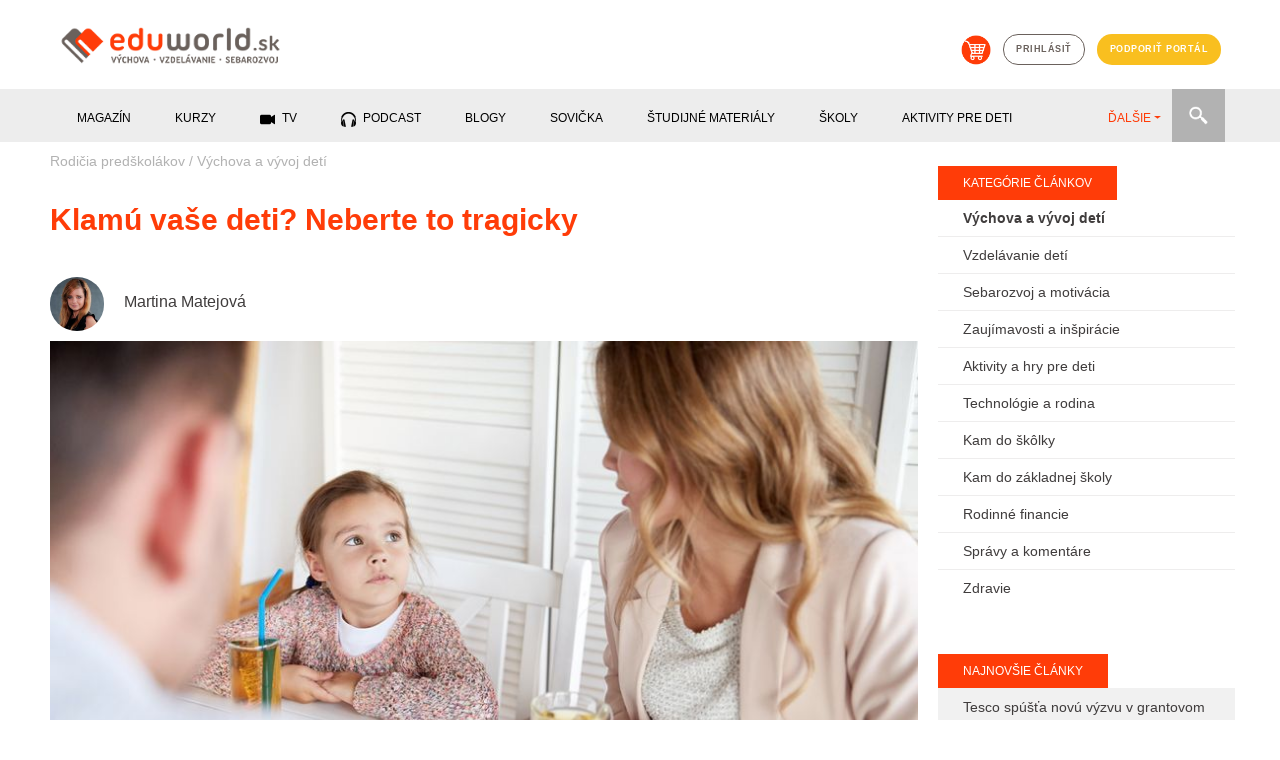

--- FILE ---
content_type: text/html; charset=utf-8
request_url: https://eduworld.sk/cd/martina-matejova/2055/klamu-vase-deti-neberte-to-tragicky
body_size: 13120
content:

        <!DOCTYPE html>
          <html lang='sk'>
            <head>
              <meta charset='utf-8'>
<title>Klamú vaše deti? Neberte to tragicky</title>
<meta name="keywords" content="Klamú vaše deti? Neberte to tragicky, Výchova a vývoj detí, články, vzdelávanie, sebarozvoj, výchova" />
<meta name="description" content="S klamstvami u svojich potomkov sa stretol hádam každý rodič. Najnovšie výskumy potvrdzujú, že len čo začnú drobci hovoriť, dokážu dospelí u nich objaviť lož. Prečo sa to deje  a je to v poriadku?" />
<meta property="og:title" content="Klamú vaše deti? Neberte to tragicky" />
<meta property="og:type" content="article" />
<meta property="og:image" content="https://eduworld.sk/___images/clanky/bigstock-family-parenthood-communicat-104000717_1458424194.jpg" />
<meta property="og:url" content="https://eduworld.sk/cd/martina-matejova/2055/klamu-vase-deti-neberte-to-tragicky" />
<meta property="og:description" content="S klamstvami u svojich potomkov sa stretol hádam každý rodič. Najnovšie výskumy potvrdzujú, že len čo začnú drobci hovoriť, dokážu dospelí u nich objaviť lož. Prečo sa to deje  a je to v poriadku?" />
<meta name="twitter:url" content="https://eduworld.sk/cd/martina-matejova/2055/klamu-vase-deti-neberte-to-tragicky" />
<link rel='canonical' href='https://eduworld.sk/cd/martina-matejova/2055/klamu-vase-deti-neberte-to-tragicky' />

              <!-- START head -->

    <script async src="https://pagead2.googlesyndication.com/pagead/js/adsbygoogle.js?client=ca-pub-6012129807355544" crossorigin="anonymous"></script>

  <!-- nasadene 03.09.2020 namiesto cookies confirmu
  <script src='https://etarget.mgr.consensu.org/gdpr/gdpr.js.php?ecmp=16&c=1'></script>-->

    <meta name="robots" content="index, follow">
  <meta property='fb:admins' content='1391280380'/>
  <meta property='fb:admins' content='1604702020'/>
  <meta property='fb:admins' content='549341895'/>
  <meta property='fb:app_id' content='683215401809281'/>
  <meta name="theme-color" content="##ff3c08" />
  <meta name="viewport" content="width=device-width, initial-scale=1">
  <link rel="shortcut icon" href="https://eduworld.sk/template/img/favicon.png" type="image/gif" />
    
  <meta property="og:locale" content="sk_SK"/>
  <meta property="og:site_name" content="Eduworld"/>


    <link href="https://eduworld.sk/template/css/jquery-ui.min.css" type="text/css" rel="stylesheet" >
  <link href="https://eduworld.sk/template/css/bootstrap.min.css" type="text/css" rel="stylesheet" >
  <link href="https://eduworld.sk/template/css/slick.css" type="text/css" rel="stylesheet" >
  <link href="https://eduworld.sk/template/css/slick-theme.css" type="text/css" rel="stylesheet" >
  <link href="https://eduworld.sk/template/css/lightbox.css" type="text/css" rel="stylesheet" >
  <link href="https://eduworld.sk/css/default.css?version=1" type="text/css" rel="stylesheet" >
  <link href="https://eduworld.sk/css/new.css" type="text/css" rel="stylesheet" >
    <link href="https://eduworld.sk/css/article.css?version=1" type="text/css" rel="stylesheet" >
  
    
  <!-- Google Tag Manager -->
  <script>
    (function(w,d,s,l,i){w[l]=w[l]||[];w[l].push({'gtm.start':
      new Date().getTime(),event:'gtm.js'});var f=d.getElementsByTagName(s)[0],
      j=d.createElement(s),dl=l!='dataLayer'?'&l='+l:'';j.async=true;j.src=
      'https://www.googletagmanager.com/gtm.js?id='+i+dl;f.parentNode.insertBefore(j,f);
    })(window,document,'script','dataLayer','GTM-5CJ4KCM');
  </script>
  <!-- End Google Tag Manager -->

  <script> PAGE_ROOT_WEBDIR = "https://eduworld.sk"; </script>

  <script type="text/javascript" src="https://eduworld.sk/template/js/jquery.min.js" ></script>
  <script type="text/javascript" src="https://eduworld.sk/template/js/jquery-ui.min.js" ></script>
  <script type="text/javascript" src="https://eduworld.sk/template/js/popper.min.js" ></script>
  <script type="text/javascript" src="https://eduworld.sk/template/js/bootstrap.min.js" ></script>
  <script type="text/javascript" src="https://eduworld.sk/template/js/slick.min.js" ></script>
  <script type="text/javascript" src="https://eduworld.sk/template/js/jquery.lightbox.js" ></script>
  <script type="text/javascript" src="https://eduworld.sk/js/main.js" ></script>

    
    
    
    <link rel="stylesheet" href="https://cdn.jsdelivr.net/gh/fancyapps/fancybox@3.5.7/dist/jquery.fancybox.min.css" />
  <script src="https://cdn.jsdelivr.net/gh/fancyapps/fancybox@3.5.7/dist/jquery.fancybox.min.js"></script>

    

  <!-- head -->
  

  <script type='text/javascript'>
    (function(i,s,o,g,r,a,m){i['GoogleAnalyticsObject']=r;i[r]=i[r]||function(){
    (i[r].q=i[r].q||[]).push(arguments)},i[r].l=1*new Date();a=s.createElement(o),
    m=s.getElementsByTagName(o)[0];a.async=1;a.src=g;m.parentNode.insertBefore(a,m)
    })(window,document,'script','https://www.google-analytics.com/analytics.js','ga');
    ga('create', 'UA-37752436-1', 'auto');
    ga('send', 'pageview');
  </script>

  
  <!--Google GPT/ADM code -->
  <script type="text/javascript" async="async" src="https://securepubads.g.doubleclick.net/tag/js/gpt.js"></script>
  <script type="text/javascript">
      window.googletag = window.googletag || { cmd: [] };
      window.googletag.cmd.push(function () {
          window.googletag.pubads().enableSingleRequest();
          window.googletag.pubads().disableInitialLoad();
      });
  </script>
  <!--Site config -->
  <script type="text/javascript" async="async" src="https://protagcdn.com/s/eduworld.sk/post.js"></script>
  <script type="text/javascript">
      window.protag = window.protag || { cmd: [] };
      window.protag.config = { s:'eduworld.sk', childADM: '22479515958', l: 'FbM3ys2m' };
      window.protag.cmd.push(function () {
          window.protag.pageInit();
      });
  </script>


<script type="text/javascript">
  
        $(document).ready(function(){
          $.ajax({
            url: 'https://eduworld.sk/ajax/counter.php?page_language=sk',
            type: 'post',
            data: { id: '2055', type: '1' },
            success: function(res) {}
          });
        });
      
</script>

<script type="application/ld+json">
{
              "@context":"https://schema.org/",
                    "@type":"ImageObject",
                    "contentUrl":"https://eduworld.sk/index.php?action=image&amp;cfg=clanok_detail&amp;f=clanky/bigstock-family-parenthood-communicat-104000717_1458424194.jpg",
                    "license":"https://eduworld.sk/licencie-obrazky",
                    "name":"",
                    "description":"",
                    "keywords":"",
                    "author":"Foto: Bigstock",
                    "copyrightHolder":""
        }
</script>

<!-- END head -->

              
              
            </head>
            <body>
              <!-- Google Tag Manager (noscript) -->
                <noscript><iframe src="https://www.googletagmanager.com/ns.html?id=GTM-5CJ4KCM" height="0" width="0" style="display:none;visibility:hidden"></iframe></noscript>
              <!-- End Google Tag Manager (noscript) -->
              <!-- 5.1.2023 znovu nasadene po chybnom odstreneni sticker kod -->
              <script src='https://www.meteoidata.com/js/bottomSlideAdEduWorld-MOBILNYBRANDING.min.js'></script>
      <header>
  <div class="container">
        <div class="row d-none d-sm-flex">
      <div class="col-sm-6 my-2 text-left">
        <a href="https://eduworld.sk/"><img id='main_logo' src='https://eduworld.sk/template/img/eduworld2019logo.png' alt='Logo eduworld'></a>
      </div>
      <div class="col-sm-6 my-4 headerIcons">
        <a href='https://eshop.eduworld.sk/' class='kosik mx-1' target="blank"><img src='https://eduworld.sk/template/img/kosik.png' alt='Košík'></a>
                  <a href='https://eduworld.sk/prihlasenie' class='prihlasenie btn btn-grey mx-1'>prihlásiť</a>
                <a href='https://eduworld.sk/podporte-nas' class='btn btn-blue mx-1'>podporiť portál</a>
      </div>
    </div>
        <div class="row d-sm-none d-flex my-2">
      <div class="col-6 text-left">
        <a href="https://eduworld.sk/"><img class="img" id='main_logo' src='https://eduworld.sk/template/img/eduworld2019logo.png' alt='Logo eduworld'></a>
      </div>
      <div class="col-2"></div>
      <div class="col-2 text-left pt-1">
        <a href='#' class='toggleSearchBox'><img class="img" src='https://eduworld.sk/template/img/search.png' alt='Vyhľadávanie'></a>
      </div>
      <div class="col-2 text-left pt-1">
        <span class="toggleMobileMenu"><img class="img" src="https://eduworld.sk/template/img/menu.png" alt="Mobile menu" /></span>
      </div>
      <div class="col-12 mt-3" id="searchBoxMobile">
        <form action="https://eduworld.sk/vyhladavanie" method="post" id="menuSearchFormMobile">
          <input type="text" name="searchInput" placeholder="Zadajte text" value="" class="searchInputMobile" />
          <input type="submit" value="" class="searchButtonMobile" />
        </form>
      </div>
      <div class="col-12 mt-3 mainMobileMenu">
        <nav id="menuMainMobile">
          <ul>
                                                        <li class="menu-1 hasSubMenu">
                  <span>Magazín</span><span class="iconHasSubMenu"></span>
                  <ul class="submenu">
                                          <li>
                        <a href='https://eduworld.sk/rodicia-predskolakov'>
                          Rodičia predškolákov
                        </a>
                      </li>
                                          <li>
                        <a href='https://eduworld.sk/rodicia-skolakov'>
                          Rodičia školákov
                        </a>
                      </li>
                                          <li>
                        <a href='https://eduworld.sk/pre-ucitelov'>
                          Učitelia
                        </a>
                      </li>
                                          <li>
                        <a href='https://eduworld.sk/sebarozvoj-a-motivacia'>
                          Sebarozvoj
                        </a>
                      </li>
                                          <li>
                        <a href='https://eduworld.sk/stredoskolaci'>
                          Stredoškoláci
                        </a>
                      </li>
                                          <li>
                        <a href='https://eduworld.sk/vysokoskolaci'>
                          Vysokoškoláci
                        </a>
                      </li>
                                      </ul>
                </li>
                                                                                    <li class="menu-2 hasSubMenu">
                  <span>Kurzy</span><span class="iconHasSubMenu"></span>
                  <ul class="submenu">
                                          <li>
                        <a href='https://eduworld.sk/kurzy-a-skolenia'>
                          Kurzy pre dospelých
                        </a>
                      </li>
                                          <li>
                        <a href='https://eduworld.sk/online-vzdelavanie'>
                          Online vzdelávanie
                        </a>
                      </li>
                                      </ul>
                </li>
                                                                                    <li class="menu-3">
                  <a href='https://eduworld.sk/video'>
                    TV
                 </a>
                </li>
                                                                                    <li class="menu-4">
                  <a href='https://eduworld.sk/podcast'>
                    Podcast
                 </a>
                </li>
                                                                                    <li class="menu-5">
                  <a href='https://eduworld.sk/blog'>
                    Blogy
                 </a>
                </li>
                                                                                    <li class="menu-6">
                  <a href='https://eduworld.sk/ulohy-pre-predskolakov'>
                    Sovička
                 </a>
                </li>
                                                                                    <li class="menu-7">
                  <a href='https://eduworld.sk/studijne-materialy'>
                    študijné materiály
                 </a>
                </li>
                                                                                    <li class="menu-8">
                  <a href='https://eduworld.sk/skoly'>
                    Školy
                 </a>
                </li>
                                                                                    <li class="menu-9">
                  <a href='https://eduworld.sk/aktivity-pre-deti'>
                    Aktivity pre deti
                 </a>
                </li>
                                                                                    <li class="menu-10">
                  <a href='https://eduworld.sk/granty'>
                    Granty
                 </a>
                </li>
                                                                                    <li class="menu-11">
                  <a href='https://eduworld.sk/tg/0/34/sutaze'>
                    Súťaže
                 </a>
                </li>
                                                                                          <li class="mainMobileMenuItem-login">
              <a href='https://eduworld.sk/prihlasenie'>Príhlásenie<span class="icon"></span></a>
            </li>
            <li class="mainMobileMenuItem-eshop">
              <a href='https://eshop.eduworld.sk/'>E-shop <span class="icon"></span></a>
            </li>
            <li class="mainMobileMenuItem-podpora">
              <a href='https://eduworld.sk/podporte-nas'>Podporiť portál <span class="icon"></span></a>
            </li>
          </ul>
        </nav>
      </div>
    </div>
          
  </div>
        
  <div class="container-fluid mainMenuRow d-none d-sm-block">
    <div class="container">
      <div class="row">
        <div class="col-12">
          <div class="menuwrap">
            <ul id="menu" class="nav nav-pills menu mainMenu">
                                                 <li class="menu-1" data-submenu="true"><span>Magazín</span></li>
                                                                 <li class="menu-2" data-submenu="true"><span>Kurzy</span></li>
                                                                <li class="menu-3">
                    <a href="https://eduworld.sk/video">
                      <span class="icon_menu_video"></span>                      TV
                    </a>
                  </li>
                                                                <li class="menu-4">
                    <a href="https://eduworld.sk/podcast">
                      <span class="icon_menu_podcast"></span>                      Podcast
                    </a>
                  </li>
                                                                <li class="menu-5">
                    <a href="https://eduworld.sk/blog">
                                            Blogy
                    </a>
                  </li>
                                                                <li class="menu-6">
                    <a href="https://eduworld.sk/ulohy-pre-predskolakov">
                                            Sovička
                    </a>
                  </li>
                                                                <li class="menu-7">
                    <a href="https://eduworld.sk/studijne-materialy">
                                            študijné materiály
                    </a>
                  </li>
                                                                <li class="menu-8">
                    <a href="https://eduworld.sk/skoly">
                                            Školy
                    </a>
                  </li>
                                                                <li class="menu-9">
                    <a href="https://eduworld.sk/aktivity-pre-deti">
                                            Aktivity pre deti
                    </a>
                  </li>
                                                                <li class="menu-10">
                    <a href="https://eduworld.sk/granty">
                                            Granty
                    </a>
                  </li>
                                                                <li class="menu-11">
                    <a href="https://eduworld.sk/tg/0/34/sutaze">
                                            Súťaže
                    </a>
                  </li>
                                                                <li class="menu-12">
                    <a href="https://eshop.eduworld.sk/">
                                            E-shop
                    </a>
                  </li>
                                          </ul>
            <ul class="nav nav-pills collect">
              <li class="dropdown">
                <a role="button" href="#" data-toggle="dropdown" class="dropdown-toggle">ĎALŠIE<span class="caret"></span></a>
                <ul id="submenu" class="dropdown-menu"></ul>
              </li>
            </ul>
            <div class="menuSearch">
              <form action="https://eduworld.sk/vyhladavanie" method="post" id="menuSearchForm">
                <input type="text" name="searchInput" placeholder="Zadajte text" value="" class="searchInput" />
              </form>
              <div class="searchButton"></div>
            </div>
          </div>
        </div>
      </div>
    </div>
  </div>
            
  <div class="container-fluid mainSubMenuRow">
    <div class="container">
      <div class="row">
        <div class="col-12 mainSubMenu">
                                    <div class="row submenu-1">
                                  <div class="col-sm-2 p-0"><a href="https://eduworld.sk/rodicia-predskolakov">Rodičia predškolákov</a></div>
                                  <div class="col-sm-2 p-0"><a href="https://eduworld.sk/rodicia-skolakov">Rodičia školákov</a></div>
                                  <div class="col-sm-2 p-0"><a href="https://eduworld.sk/pre-ucitelov">Učitelia</a></div>
                                  <div class="col-sm-2 p-0"><a href="https://eduworld.sk/sebarozvoj-a-motivacia">Sebarozvoj</a></div>
                                  <div class="col-sm-2 p-0"><a href="https://eduworld.sk/stredoskolaci">Stredoškoláci</a></div>
                                  <div class="col-sm-2 p-0"><a href="https://eduworld.sk/vysokoskolaci">Vysokoškoláci</a></div>
                              </div>
                                                <div class="row submenu-2">
                                  <div class="col-sm-2 p-0"><a href="https://eduworld.sk/kurzy-a-skolenia">Kurzy pre dospelých</a></div>
                                  <div class="col-sm-2 p-0"><a href="https://eduworld.sk/online-vzdelavanie">Online vzdelávanie</a></div>
                              </div>
                                                                                                                                                                                                                                                          </div>
      </div>
    </div>
  </div>
        
</header>
          <div id='content' class='container'>
            
          <div class='row'>
            <div class='col-12 p-0'>
              <div id="protag-header"></div>
              <script type="text/javascript">
                 window.googletag = window.googletag || { cmd: [] };
                 window.protag = window.protag || { cmd: [] };
                 window.protag.cmd.push(function () {
                   window.protag.display("protag-header");
                 });
              </script>
            </div>
          </div>
        
            <div class='row'>
              <div class='col-xl-9 mainContent'>
                <article>
  <div class="row">
    <div class="col-md-12 breadcrumbs">
              <a href="https://eduworld.sk/rodicia-predskolakov">Rodičia predškolákov</a>
         <span class='separator'>/</span>               <a href="https://eduworld.sk/cl/12/rodicia-predskolakov/vychova-a-vyvoj-deti">Výchova a vývoj detí</a>
                    
    </div>
  </div>

  <div class="row">
    <div class="col-md-12">
      <h1 class="article_title">Klamú vaše deti? Neberte to tragicky</h1>
    </div>
  </div>

    <div class="row author">
          <div class="col-3 col-md-1">
        <a href="https://eduworld.sk/ca/31/martina-matejova"><img class="imgRound" src="https://eduworld.sk/index.php?action=image&amp;cfg=autor&amp;f=autori/2021/08/1629e6015513965de7839857d7945e73_400x400_20210812_094521.jpeg" alt="Martina Matejová" /></a>
      </div>
        <div class="col-9 col-md-6">
      <div class="author_info">
        <h2 class="author_title"><a href="https://eduworld.sk/ca/31/martina-matejova">Martina Matejová</a></h2>
      </div>
    </div>
        <div class="col-12 col-md-5 text-right">
                </div>
  </div>
  
  <div class="row">
    <div class="col-md-12">
              <img src="https://eduworld.sk/index.php?action=image&amp;cfg=clanok_detail&amp;f=clanky/bigstock-family-parenthood-communicat-104000717_1458424194.jpg" alt="" title="" class="clanok_detail_image" />
        </div>
        <div class="col-md-12">
      <div class='img_popis'>&nbsp&nbspFoto: Bigstock</div>
    </div>
  </div>

   
          <div class='row mt-4'>
            <div class='col-12 p-0'>
              <div id="protag-before_content"></div>
              <script type="text/javascript">
                 window.googletag = window.googletag || { cmd: [] };
                 window.protag = window.protag || { cmd: [] };
                 window.protag.cmd.push(function () {
                   window.protag.display("protag-before_content");
                 });
              </script>
            </div>
          </div>
        




  <div class="row clanok_detail_content clanok_img_fix">
    <div class="col-md-2"></div>
    <div class="col-md-10 mainArticleContent" id='article_content_2055'>
      <p><strong>S klamstvami u svojich potomkov sa stretol hádam každý rodič. Najnovšie výskumy potvrdzujú, že len čo začnú drobci hovoriť, dokážu dospelí u nich objaviť lož. Dobrá správa je, že u najmenších ide o prirodzený jav, ktorý je súčasťou zdravého vývoja a neznamená, že z vášho potomka vyrastie nenapraviteľný klamár.</strong>
            <div id='protag-interscroller'></div>
            <script type='text/javascript'>
               window.googletag = window.googletag || { cmd: [] };
               window.protag = window.protag || { cmd: [] };
               window.protag.cmd.push(function () {
                 window.protag.display('protag-interscroller');
               });
            </script>
          </p>

<p><strong><br /></strong></p>

<p>Pred pár desaťročiami si ľudia mysleli, že deti klamú, až keď začnú chodiť do školy. Najnovšie výskumy však potvrdzujú, že lož je súčasťou života už trojročných drobcov. A možno klamú aj batoľatá, len ešte nevedia hovoriť, preto je ťažké im to dokázať. Napriek tomu, že sa rodičia snažia vychovávať potomkov podľa pravidiel slušnosti, kam zavádzanie určite nepatrí, klamstvo nemusí byť len na škodu.</p>

<p>Podľa profesora psychológie a ľudského vývoja na Torontskej Univerzite Kanga Leeho, deti začínajú klamať už ako dvojročné. Z takmer 30 percent dvojročných klamárov vzrastie ich počet za rok až na 50 percent. A štvorroční už klamú takmer všetci – až 80 percent.
           <div id='protag-interscroller_2'></div>
            <script type='text/javascript'>
               window.googletag = window.googletag || { cmd: [] };
               window.protag = window.protag || { cmd: [] };
               window.protag.cmd.push(function () {
                 window.protag.display('protag-interscroller_2');
               });
            </script>
          </p>

<p> </p>

<p><strong>Klamstvo je u malých detí normálny, zdravý a prirodzený jav, ktorý dokazuje pozitívne psychologické fungovanie.</strong> Podľa záverov <a href="http://www.ncbi.nlm.nih.gov/pmc/articles/PMC3483871/">výskumu</a> Kanga Leeho, dieťa musí mať dve kľúčové schopnosti, ak chce niekoho obalamutiť. Prvou je schopnosť čítať myšlienky. To znamená, že dieťa musí chápať, že jeho myseľ je iná než myseľ ostatných. Teda, že to, čo vie ono, je odlišné od toho, čo vedia druhí. Drobec si môže povedať: <em>„Ja viem, že ty nevieš to, čo viem ja.“</em> Druhou schopnosťou je sebakontrola. Umenie ovládať reč, tón hlasu, rýchlosť slov, mimiku a reč tela. V opačnom prípade vyjde klamstvo na povrch.</p>

<p> </p><h2>Pohnútky ku klamstvu vedú k sofistikovanejším spôsobom</h2><p>Podľa výsledkov výskumu sa obe schopnosti zlepšujú s narastajúcim vekom. Ako sa deti zdokonaľujú v čítaní myšlienok a sebakontrole, tak sa zdokonaľujú aj ich lži. Takže klamanie je priamo prepojené s pozitívnymi znakmi, ako vedomie individuality, inteligencia a kreativita. Navyše deti sa nerodia s poznaním morálky, učia sa jej pomocou skúmania, zážitkov, skúseností a spätnej väzby od svojho okolia. Od malička ich poháňa princíp potešenia – dostať viac toho, čo im robí radosť a menej toho, čo sa im nepáči. Preto sú klamstvá malých detí založené buď na tom, aby sa vyhli nežiaducim dôsledkom, napríklad trestu za rozbitý tanier, alebo na  tom, aby dosiahli niečo pozitívne, ako pochvalu, uznanie.          <!-- MOX TV KOD -->          <div data-id='_mwayss-26733636fa495d89b63d3943c64ef72e'></div>          <script>              (function(window, document, undefined) {                  var script_tag = document.createElement('script');                  script_tag.src = 'https://ad.mox.tv/mox/mwayss_invocation.min.js?pzoneid=5744&height=405&width=720&tld=eduworld.sk&ctype=div';                  var container = document.querySelectorAll('[data-id=_mwayss-26733636fa495d89b63d3943c64ef72e]')[0];                  container.setAttribute('id', (container.getAttribute('data-id')+(new Date()).getTime()));                  container.removeAttribute('data-id');                  container.parentNode.insertBefore(script_tag, container);              })(window, document);          </script>          <!-- mox end -->        </p>

<p>Približne od troch rokov začínajú deti klamať zo zdvorilosti či zo slušnosti. Sú to drobné klamstvá, aby neublížili ľuďom vo svojom okolí. Vedci urobili <a href="http://kangleelab.com/articles/Lee%20(2013)%20Little%20Liars.pdf">dva pokusy</a>. Požiadali deti, aby odfotili účastníka výskumu, ktorý mal na nose červenú machuľu. Ten sa však pred tým spýtal, či vyzerá dobre, keďže ho budú fotiť. Väčšina drobcov klamala a potvrdila, že je v poriadku. Neskôr však niekomu inému prezradili, že nevyzeral vhodne na fotografovanie. Iným pokusom bolo, že vedci dali deťom nie celkom vhodný darček – mydlo. Veľa detí spontánne uviedlo, že sa im darček páči, hoci neverbálna komunikácia prezradila pravý opak. Pokroky v klamaní pripravujú deti na zdokonaľovanie svojich sociálnych zručností.</p>

<p> </p>

<p>Staršie deti, vo veku 7 – 8 rokov klamú už oveľa sofistikovanejšie a dospelí len ťažko odlíšia pravdu od lži bez ohľadu na to, či majú za sebou profesionálny tréning ako policajti, právnici, či sociálni pracovníci.</p>

<p> </p><h2>Ako podporiť u detí pravdovravnosť?</h2><p>Tím kanadských vedkýň sa vo svojom <a href="https://www.researchgate.net/publication/267455199_The_effects_of_punishment_and_appeals_for_honesty_on_children's_truth-telling_behavior">výskume</a> zameral na deti vo veku od štyroch do osem rokov. Vedec položil dieťaťu za chrbát hračku vydávajúcu zvuk tak, aby ju nevidelo. Následne opustil miestnosť s tým, že požiadal drobca, aby sa na hračku nepozrel. Samozrejme, výsledok vás asi neprekvapí - až 80 percent detí si ju prehliadlo. Po návrate späť sa vedec spýtal, či sa dieťa na hračku pozrelo. Takmer 68 percent detí to poprelo.</p>

<p>Vedkyne však chceli zistiť, ako deti zareagujú pod hrozbou trestu v porovnaní s prosbou o pravdu. Preto otestovali viacero možnosti. Jedna bola, že sa drobcom vyhrážali, že budú mať problém, ak sa na hračku pozreli, ďalšia zahŕňala prosbu o čestnosť s oznámením, že vedci budú radi, ak dieťatko povie pravdu a posledná bola tiež žiadosť o úprimnosť s tým, že deťom povedali: <strong><em>„Je správne, ak poviete pravdu.“</em></strong></p>

<p>Výsledkom bolo, že bez žiadosti o to, aby deti povedali pravdu, vyše 80 percent z nich klamalo, bez ohľadu na to, či sa im vedci vyhrážali možným trestom. <strong>Keď im vedci povedali, že budú radi, ak im povedia pravdu, percento tých, čo sa uchýlili k lži sa zmenšilo na polovicu</strong>, rovnako bez ohľadu na zastrašovanie. Ak deti počuli, že hovoriť pravdu je správne, klamalo už len 40 percent z nich, no i to len v prípade, že im nič nehrozilo. <strong>Až 80 percent detí, ktorých čakal trest, klamalo ďalej. </strong>Záver je taký, že pokiaľ chcete, aby sa vám dieťa priznalo, že spravilo niečo zlé, musíte spraviť dve veci. <strong>Uistiť ho, že keď sa prizná, nič nehrozí, a povedať mu, že ak vám povie pravdu, budete radi.</strong> Potom si už len držte palce, aby váš drobec nepatril medzi tých 40 percent detí, ktoré klamú tak či onak.</p>

<p> </p><h2>Ako ovplyvniť dieťa, aby neklamalo</h2><ul><li><strong>Buďte vzorom.</strong> Klasické odporúčanie založené na tom, že deti jednoducho kopírujú to, čo vidia. Ak sa teda sami vyhýbate povinnostiam, alebo si vymýšľate výhovorky pred ostatnými, nečudujte sa, že ani váš potomok nemá pravdu za najlepšiu priateľku. </li><li><strong>Vysvetľujte.</strong> Zostaňte pokojní, ak čelíte lži svojho syna, či dcéry. Neobviňujte ho, ani na neho nekričte. Povedzte im, že niekedy by sme si všetci želali, aby boli veci iné, než sú, ale je dôležité rozlišovať medzi fantáziou a realitou. </li><li><strong>Hľadajte dôvody. </strong>Prečo sa vaše dieťa uchýlilo ku klamstvu? Chcelo zapadnúť do kolektívu, bálo sa, že sa zosmiešni, alebo sa chcelo vyhnúť nejakej povinnosti? Skúste spolu pátrať po spôsobe, ako iným spôsobom než lžou môže dosiahnuť svoj cieľ.<strong> </strong></li><li><strong>Nenálepkujte. </strong>Nehovorte dieťaťu, že je klamár. Keď ho zaškatuľkujete s takouto nálepkou, iba si to sťažujete do budúcnosti. Ak si váš potomok bude myslieť, že nech urobí čokoľvek, nebude už pre vás dosť dobrý, stane sa dobrý v tom, byť zlým. <strong> </strong></li></ul>
    </div>
  </div>


  <div class='row'>
    <div class='col-md-12 block_article_hashtags'>
      <span>Čítajte viac o téme: </span>
              <a href='https://eduworld.sk/tg/5/39/vyskum'>Výskum</a>,               <a href='https://eduworld.sk/tg/5/91/klamanie'>Klamanie</a>          </div>
  </div>

<div class="row block_social_share">
  <div class="col-md-12">
    
          <div class='clanok_social my-3'>
            <div class='clanok_facebook_share' onclick='share_popup_open("https://www.facebook.com/sharer/sharer.php?u=https://eduworld.sk/cd/martina-matejova/2055/klamu-vase-deti-neberte-to-tragicky");'>Zdieľať na facebooku <span style='font-size:9pt;' id='facebook_cnt_span_2055'></span></div>
          </div>
      
  </div>
</div>

<div class="row">
  <div class="col-md-12">
    
  </div>
</div>

<div class="row">
  <div class="col-md-12">
    <div data-widget='plista_widget_belowArticle'></div>
  </div>
</div>

<div class="row block_related_articles">
  
  <div class="col-md-12 blockTitleInLine">
    <div>Prečítajte si tiež</div>
  </div>

      <div class='col-md-4 clanky_block_item'>
      <a href='https://eduworld.sk/cd/beata-tancsakova/11234/hanbi-sa-vase-dieta-takto-mu-pomozete-a-podporite-ho'>
              <img src='https://eduworld.sk/index.php?action=image&amp;cfg=clanok_detail&amp;f=clanky%2F2024%2F05%2Fbigstock-Sad-Little-Child-Boy-Hugging-121756844_20240509_081217.jpg' alt='Hanbí sa vaše dieťa? Takto mu pomôžete a podporíte ho'>
            </a>
      <div class='item_content'>
        <a href='https://eduworld.sk/cl/12/vychova-a-vyvoj-deti'><span class="item_category">Výchova a vývoj detí</span></a>
        <a href='https://eduworld.sk/cd/beata-tancsakova/11234/hanbi-sa-vase-dieta-takto-mu-pomozete-a-podporite-ho'><h4 class='item_heading'>Hanbí sa vaše dieťa? Takto mu pomôžete a podporíte ho</h4></a>
      </div>
    </div>
      <div class='col-md-4 clanky_block_item'>
      <a href='https://eduworld.sk/cd/beata-tancsakova/11111/co-nerobit-ked-dieta-dostane-zachvat-hnevu'>
              <img src='https://eduworld.sk/index.php?action=image&amp;cfg=clanok_detail&amp;f=clanky%2F2023%2F12%2Fshutterstock_490896898_20231218_194320.jpg' alt='Čo NEROBIŤ, keď dieťa dostane záchvat hnevu'>
            </a>
      <div class='item_content'>
        <a href='https://eduworld.sk/cl/12/vychova-a-vyvoj-deti'><span class="item_category">Výchova a vývoj detí</span></a>
        <a href='https://eduworld.sk/cd/beata-tancsakova/11111/co-nerobit-ked-dieta-dostane-zachvat-hnevu'><h4 class='item_heading'>Čo NEROBIŤ, keď dieťa dostane záchvat hnevu</h4></a>
      </div>
    </div>
      <div class='col-md-4 clanky_block_item'>
      <a href='https://eduworld.sk/cd/beata-tancsakova/11045/adaptacia-ako-pomoct-dietatu-zvyknut-si-na-skolku'>
              <img src='https://eduworld.sk/index.php?action=image&amp;cfg=clanok_detail&amp;f=clanky%2F2023%2F09%2Fpexels-phil-nguyen-1361766_20230913_095248.jpg' alt='Adaptácia: Ako pomôcť dieťaťu zvyknúť si na škôlku?'>
            </a>
      <div class='item_content'>
        <a href='https://eduworld.sk/cl/12/vychova-a-vyvoj-deti'><span class="item_category">Výchova a vývoj detí</span></a>
        <a href='https://eduworld.sk/cd/beata-tancsakova/11045/adaptacia-ako-pomoct-dietatu-zvyknut-si-na-skolku'><h4 class='item_heading'>Adaptácia: Ako pomôcť dieťaťu zvyknúť si na škôlku?</h4></a>
      </div>
    </div>
      <div class='col-md-4 clanky_block_item'>
      <a href='https://eduworld.sk/cd/beata-tancsakova/11036/ako-zvladnut-prvy-den-v-materskej-skole'>
              <img src='https://eduworld.sk/index.php?action=image&amp;cfg=clanok_detail&amp;f=clanky%2F2023%2F09%2Fpexels-pavel-danilyuk-8422262_20230902_102526.jpg' alt='Ako zvládnuť prvý deň v materskej škole'>
            </a>
      <div class='item_content'>
        <a href='https://eduworld.sk/cl/12/vychova-a-vyvoj-deti'><span class="item_category">Výchova a vývoj detí</span></a>
        <a href='https://eduworld.sk/cd/beata-tancsakova/11036/ako-zvladnut-prvy-den-v-materskej-skole'><h4 class='item_heading'>Ako zvládnuť prvý deň v materskej škole</h4></a>
      </div>
    </div>
      <div class='col-md-4 clanky_block_item'>
      <a href='https://eduworld.sk/cd/the-conversation/11005/preco-ucenie-zvukov-zvierat-moze-byt-rozhodujuce-pre-rozvoj-reci-deti'>
              <img src='https://eduworld.sk/index.php?action=image&amp;cfg=clanok_detail&amp;f=clanky%2F2023%2F07%2Fbigstock-Child-Playing-On-Outdoor-Playg-356237972_20230725_235703.jpg' alt='Učenie zvukov zvierat môže byť rozhodujúce pre rozvoj reči detí'>
            </a>
      <div class='item_content'>
        <a href='https://eduworld.sk/cl/12/vychova-a-vyvoj-deti'><span class="item_category">Výchova a vývoj detí</span></a>
        <a href='https://eduworld.sk/cd/the-conversation/11005/preco-ucenie-zvukov-zvierat-moze-byt-rozhodujuce-pre-rozvoj-reci-deti'><h4 class='item_heading'>Učenie zvukov zvierat môže byť rozhodujúce pre rozvoj reči..</h4></a>
      </div>
    </div>
      <div class='col-md-4 clanky_block_item'>
      <a href='https://eduworld.sk/cd/beata-tancsakova/10863/ako-sa-vyrovnat-so-zmyslovym-pretazenim-dietata'>
              <img src='https://eduworld.sk/index.php?action=image&amp;cfg=clanok_detail&amp;f=clanky%2F2023%2F03%2Fbigstock-Close-Up-Portrait-Of-Crying-Li-249536185_20230328_211245.jpg' alt='Ako sa vyrovnať so zmyslovým preťažením dieťaťa'>
            </a>
      <div class='item_content'>
        <a href='https://eduworld.sk/cl/12/vychova-a-vyvoj-deti'><span class="item_category">Výchova a vývoj detí</span></a>
        <a href='https://eduworld.sk/cd/beata-tancsakova/10863/ako-sa-vyrovnat-so-zmyslovym-pretazenim-dietata'><h4 class='item_heading'>Ako sa vyrovnať so zmyslovým preťažením dieťaťa</h4></a>
      </div>
    </div>
  </div>

   
          <div class='row mt-4'>
            <div class='col-12 p-0'>
              <div id="protag-in_content"></div>
              <script type="text/javascript">
                 window.googletag = window.googletag || { cmd: [] };
                 window.protag = window.protag || { cmd: [] };
                 window.protag.cmd.push(function () {
                   window.protag.display("protag-in_content");
                 });
              </script>
            </div>
          </div>
        

</article>


<script type="text/javascript">
  
          $(document).ready(function(){ 
            clanok_load_social_data('https://eduworld.sk/cd/martina-matejova/2055/klamu-vase-deti-neberte-to-tragicky', '2055'); 
            clanok_enable_rollout(); 
            activate_clanok_images('https://eduworld.sk/cd/martina-matejova/2055/klamu-vase-deti-neberte-to-tragicky'); 
            activate_clanok_social(); 
            $('.clanok_detail_content a').each(function(){
              if (!$(this).attr('href').includes('eduworld.sk')){
                $(this).attr('target', '_blank');
              }
            });

          });
      
          (function(c){var g,s='script',w=window,n=c.name||'PLISTA';if(!w[n]){w[n]=c;g=w.document.getElementsByTagName(s)[0];s=w.document.createElement(s);s.async=true;s.type='text/javascript';s.src=(w.location.protocol==='https:'?'https:':'http:')+'//static'+(c.origin?'-'+c.origin:'')+'.plista.com/async'+(c.name?'/'+c.name:'')+'.js';g.parentNode.insertBefore(s,g);}
          }({
              'publickey': '050eeda9cbe0a207bd3c7a60',
              'item': {
                  'objectid': '2055',  /*unique ID, alphanumeric*/
                  'title': 'Klamú vaše deti? Neberte to tragicky',  /*max 255 characters*/
                  'text': 'S klamstvami u svojich potomkov sa stretol hádam každý rodič. Najnovšie výskumy potvrdzujú, že len čo začnú drobci hovoriť, dokážu dospelí u nich objaviť lož. Prečo sa to deje  a je to v poriadku?',  /*max 255 characters*/
                  'url': 'https://eduworld.sk/cd/martina-matejova/2055/klamu-vase-deti-neberte-to-tragicky',  /*max 1024 characters*/
                  'img': 'https://eduworld.sk/___images/clanky/bigstock-family-parenthood-communicat-104000717_1458424194.jpg',  /*max 255 characters*/
                  'category': 'Rodičia predškolákov',
                  'published_at': 1458437460,  /*UNIX timestamp, date article was first published*/
                  'updated_at': 1458437460  /*UNIX timestamp, date article was last modified*/
              },
              'origin': 'sk'
          }));
        
            document.clanok_ajax_loaded_active = 0;
            document.clanok_origin_url = window.location.href;
            document.ga_notsent = 1;

            $(document).on('scroll', function(){
              if ($(document).scrollTop()+120 > $('#clanok_ajax_load_body').position().top){
                if (!document.clanok_ajax_loaded_active){
                  window.history.replaceState('', '','https://eduworld.sk/cd/beata-tancsakova/11234/hanbi-sa-vase-dieta-takto-mu-pomozete-a-podporite-ho');
                  document.clanok_ajax_loaded_active = 1;
                  if (document.ga_notsent){
                    document.ga_notsent = 0;
                    ga('set', {
                      page: 'https://eduworld.sk/cd/beata-tancsakova/11234/hanbi-sa-vase-dieta-takto-mu-pomozete-a-podporite-ho',
                      title: ' Array'
                    });
                    ga('send', 'pageview');
                  };
                };
              }else{
                if (document.clanok_ajax_loaded_active){
                  document.clanok_ajax_loaded_active = 0;
                  window.history.replaceState('','',document.clanok_origin_url);
                };
              };
            });

            setTimeout(function(){ ajax_clanok_load(11234, 'https://eduworld.sk/ajax/clanok_load.php?page_language=sk') }, 13000);
            var html = $('main_banner_html').html();
            if ($('.clanok_detail_content h2:nth-of-type(2)').length ) {
              $('.main_banner_podporte').insertBefore('.clanok_detail_content h2:nth-of-type(2)');
              if($(window).width() > 768) {
                $('.main_banner_podporte').fadeIn();
              }
              $('.main_banner_podporte .popis').hide();
            }
            else {
              if ($('.clanok_detail_content h3:nth-of-type(4)').length ) {
                $('.main_banner_podporte').insertBefore('.clanok_detail_content h3:nth-of-type(4)');
                if($(window).width() > 768) {
                  $('.main_banner_podporte').fadeIn();
                }
                $('.main_banner_podporte .popis').hide();
              }
            }
          
</script>


  <div id="clanok_ajax_load_body"></div>

              </div>
              <div class='col-xl-3 mainSidebar'>
                  
<div class='row mt-4'>
    <div class='col-12'>
        <h4 class="sidebar_title">Kategórie článkov</h4>
    </div>
    <div class='col-12 sidebar_categories'>
              <h3 class='cat_item active'><a href='https://eduworld.sk/cl/12/rodicia-predskolakov/vychova-a-vyvoj-deti'>Výchova a vývoj detí</a></h3>
              <h3 class='cat_item'><a href='https://eduworld.sk/cl/11/rodicia-predskolakov/vzdelavanie-deti'>Vzdelávanie detí</a></h3>
              <h3 class='cat_item'><a href='https://eduworld.sk/cl/29/rodicia-predskolakov/sebarozvoj-a-motivacia'>Sebarozvoj a motivácia</a></h3>
              <h3 class='cat_item'><a href='https://eduworld.sk/cl/30/rodicia-predskolakov/zaujimavosti-a-inspiracie'>Zaujímavosti a inšpirácie</a></h3>
              <h3 class='cat_item'><a href='https://eduworld.sk/cl/66/rodicia-predskolakov/aktivity-a-hry-pre-deti'>Aktivity a hry pre deti</a></h3>
              <h3 class='cat_item'><a href='https://eduworld.sk/cl/31/rodicia-predskolakov/technologie-a-rodina'>Technológie a rodina</a></h3>
              <h3 class='cat_item'><a href='https://eduworld.sk/cl/13/rodicia-predskolakov/kam-do-skolky'>Kam do škôlky</a></h3>
              <h3 class='cat_item'><a href='https://eduworld.sk/cl/62/rodicia-predskolakov/kam-do-zakladnej-skoly'>Kam do základnej školy</a></h3>
              <h3 class='cat_item'><a href='https://eduworld.sk/cl/27/rodicia-predskolakov/rodinne-financie'>Rodinné financie</a></h3>
              <h3 class='cat_item'><a href='https://eduworld.sk/cl/33/rodicia-predskolakov/spravy-a-komentare'>Správy a komentáre</a></h3>
              <h3 class='cat_item'><a href='https://eduworld.sk/cl/58/rodicia-predskolakov/zdravie'>Zdravie</a></h3>
          </div>
  </div>
 
          <div class='row mt-4'>
            <div class='col-12 p-0'>
              <div id="protag-sidebar_1"></div>
              <script type="text/javascript">
                 window.googletag = window.googletag || { cmd: [] };
                 window.protag = window.protag || { cmd: [] };
                 window.protag.cmd.push(function () {
                   window.protag.display("protag-sidebar_1");
                 });
              </script>
            </div>
          </div>
          
  <div class='row mt-4'>
    <div class='col-12'>
        <h4 class="sidebar_title">Najnovšie články</h4>
    </div>
    <div class='col-12 sidebar_articles'>
              <div class='article_item'><a href='https://eduworld.sk/cd/pr/11385/tesco-spusta-novu-vyzvu-v-grantovom-programe-spravne-zaciatky-napadom-pre-deti-a-mladych-rozda-223-tisic-eur'>Tesco spúšťa novú výzvu v grantovom programe Správne začiatky: Nápadom pre deti a mladých rozdá 223-tisíc eur</a></div>
              <div class='article_item'><a href='https://eduworld.sk/cd/pr/11384/pomozte-ziakom-napredovat-v-sampionate-s-wocabee-mozu-skoly-ziskat-az-10-000-eur-na-modernizaciu'>Pomôžte žiakom napredovať! V šampionáte s WocaBee môžu školy získať až 10 000 EUR na modernizáciu</a></div>
              <div class='article_item'><a href='https://eduworld.sk/cd/pr/11383/vianocne-trhy-na-zamku-schloss-hof-carovna-atmosfera-v-kuzle-svetiel'>Vianočné trhy na zámku Schloss Hof: Čarovná atmosféra v kúzle svetiel</a></div>
              <div class='article_item'><a href='https://eduworld.sk/cd/ts/11382/mladi-lidri-z-teach-uz-10-rokov-menia-slovenske-skolstvo-ich-rukami-preslo-viac-ako-20-tisic-deti'>Mladí lídri z Teach už 10 rokov menia slovenské školstvo. Ich rukami prešlo viac ako 20 tisíc detí.</a></div>
              <div class='article_item'><a href='https://eduworld.sk/cd/tasr/11381/euba-a-agel-spustaju-novy-koncept-vzdelavania-pre-seniorov'>EUBA a Agel spúšťajú nový koncept vzdelávania pre seniorov</a></div>
          </div>
  </div>
  
  <div class='row mt-4'>
    <div class="col-12">
      <div class="sidebar_social">
          <p>Zostaňte s nami</p>

                  <a class="facebook_round" href='https://www.facebook.com/eduworld.sk'>
            <img src="https://eduworld.sk/template/img/facebook.png" alt="Facebook fanpage url rodič" title="Facebook fanpage url rodič" />
          </a>
                  <a class="instagram_round" href='https://www.instagram.com/eduworld.sk'>
            <img src="https://eduworld.sk/template/img/instagram.png" alt="Instagram page" title="Instagram page" />
          </a>
                  <a class="youtube_round" href='https://www.youtube.com/channel/UCizV7CrEGR3pnEFdg4nj0Uw'>
            <img src="https://eduworld.sk/template/img/youtube.png" alt="Youtube page" title="Youtube page" />
          </a>
                  <a class="pinterest_round" href='https://www.pinterest.com/eduworld/'>
            <img src="https://eduworld.sk/template/img/pinterest.png" alt="Pinterest url" title="Pinterest url" />
          </a>
              </div>
    </div>
  </div>

          <div class='row mt-4'>
            <div class='col-12 p-0'>
              <div id="protag-sidebar_2"></div>
              <script type="text/javascript">
                 window.googletag = window.googletag || { cmd: [] };
                 window.protag = window.protag || { cmd: [] };
                 window.protag.cmd.push(function () {
                   window.protag.display("protag-sidebar_2");
                 });
              </script>
            </div>
          </div>
          
  <div class='row mt-4'>
    <div class='col-12'>
        <h4 class="sidebar_title">Mohlo by Vás zaujímať</h4>
    </div>
    <div class='col-12 sidebar_hashtags'>
              <div class='hashtag_item'><a href='https://eduworld.sk/tg/5/39/vyskum'>Výskum <div class='dot'></div></a></div>
              <div class='hashtag_item'><a href='https://eduworld.sk/tg/5/28/komunikacia-s-detmi'>Komunikácia s deťmi <div class='dot'></div></a></div>
              <div class='hashtag_item'><a href='https://eduworld.sk/tg/5/41/disciplina-deti'>Disciplína detí <div class='dot'></div></a></div>
              <div class='hashtag_item'><a href='https://eduworld.sk/tg/5/33/rodina'>Rodina <div class='dot'></div></a></div>
              <div class='hashtag_item'><a href='https://eduworld.sk/tg/5/57/rozhovory'>Rozhovory <div class='dot'></div></a></div>
              <div class='hashtag_item'><a href='https://eduworld.sk/tg/5/24/hry-pre-deti'>Hry pre deti <div class='dot'></div></a></div>
          </div>
  </div>

          <div class='row mt-4'>
            <div class='col-12 p-0'>
              <div id="protag-sidebar_3"></div>
              <script type="text/javascript">
                 window.googletag = window.googletag || { cmd: [] };
                 window.protag = window.protag || { cmd: [] };
                 window.protag.cmd.push(function () {
                   window.protag.display("protag-sidebar_3");
                 });
              </script>
            </div>
          </div>
        
              </div>
            </div>
          </div>
        <footer>
  
  <div class="container">
    
          <div class='row mt-4'>
            <div class='col-12 p-0'>
              <div id="protag-footer"></div>
              <script type="text/javascript">
                 window.googletag = window.googletag || { cmd: [] };
                 window.protag = window.protag || { cmd: [] };
                 window.protag.cmd.push(function () {
                   window.protag.display("protag-footer");
                 });
              </script>
            </div>
          </div>
         
  </div>
  
  <div class="container-fluid footer_block_support pre_footer_wrap">
    <div class="pre_footer py-4">
      <div class='pre_footer_content'>
        <div class='podporte'>
          <img class='tablet' src='https://eduworld.sk/template/img/tablet.png' />
          <div>
            Ďakujeme, že nás čítate!<br>
            Články tvoríme hlavne vďaka podpore dobrých ľudí.<br>
            <a href='https://eduworld.sk/podporte-nas' class='new_button'>Chcem podporiť portál</a>
          </div>
        </div>
        <div class='social'>
          <div class='cell facebook_cell'>
            <a href='https://www.facebook.com/eduworld.sk' target='blank' ><img src='https://eduworld.sk/template/img/facebook.png'>Pre rodičov</a><br/>
            <a href='https://www.facebook.com/na.uciteloch.zalezi' target='blank' ><img src='https://eduworld.sk/template/img/facebook.png'>Pre učiteľov</a><br/>
            <a href='https://www.facebook.com/vsetci.stredoskolaci.sem' target='blank' ><img src='https://eduworld.sk/template/img/facebook.png'>Pre stredoškolákov</a><br/>
            <a href='https://www.facebook.com/tipy.pre.vysokoskolakov' target='blank' ><img src='https://eduworld.sk/template/img/facebook.png'>Pre vysokoškolákov</a><br/>
          </div>
          <div class='cell'>
            <a href='https://www.instagram.com/eduworld.sk' target='blank'><img src='https://eduworld.sk/template/img/instagram.png'>Instagram</a><br/>
            <a href='https://www.youtube.com/channel/UCizV7CrEGR3pnEFdg4nj0Uw' target='blank' ><img src='https://eduworld.sk/template/img/youtube_icon.png'>Youtube</a><br/>
            <a href='https://www.pinterest.com/eduworld/' target='blank'><img src='https://eduworld.sk/template/img/pinterest.png'>Pinterest</a><br/>
            
          </div>
        </div>
      </div>
    </div>
  </div>
  <div class="container-fluid footer_block_links">
    <div class='container pt-3'>
      <div class='row footer }'>
                  <div class='col-md-3 box add_box mb-4 mb-sm-0'>
            <div class='title'>PRIDAŤ DO NAŠEJ DATABÁZY</div>
                                          <a href='https://eduworld.sk/registracia-skola'>Pridaj školu</a><br/>
                                                        <a href='https://eduworld.sk/registracia-organizacia'>Pridaj aktivitu pre deti</a><br/>
                                                        <a href='https://eduworld.sk/registracia-organizacia'>Pridaj kurz pre dospelých</a><br/>
                                                        <a href='https://eduworld.sk/pridaj-hodnotenie'>Pridaj hodnotenie</a><br/>
                                      </div>
                  <div class='col-md-3 box add_box mb-4 mb-sm-0'>
            <div class='title'>PRAVIDLÁ</div>
                                          <a href='https://eduworld.sk/vseobecne-podmienky'>Všeobecné podmienky</a><br/>
                                                        <a href='https://eduworld.sk/vseobecne-obchodne-podmienky'>Všeobecné obchodné podmienky</a><br/>
                                                        <a href='https://eduworld.sk/pravidla-pridavania-hodnoteni'>Pravidlá pridávania hodnotení</a><br/>
                                                        <a href='https://eduworld.sk/ochrana-osobnych-udajov'>Ochrana osobných údajov</a><br/>
                                                        <a href='https://eduworld.sk/cookies'>Cookies</a><br/>
                                                        <a class="cp" onclick="googlefc.callbackQueue.push(googlefc.showRevocationMessage);">Zmena súhlasu cookies</a>
                                      </div>
                  <div class='col-md-3 box add_box mb-4 mb-sm-0'>
            <div class='title'>INFORMÁCIE</div>
                                          <a href='https://eduworld.sk/reklama'>Reklama</a><br/>
                                                        <a href='https://eduworld.sk/navstevnost'>Návštevnosť webu</a><br/>
                                                        <a href='https://eduworld.sk/cennik-a-sluzby'>Cenník a naše služby</a><br/>
                                                        <a href='https://eduworld.sk/kontakt'>Kontakt</a><br/>
                                                        <a href='https://eduworld.sk/formaty-reklamy'>Formáty reklamy</a><br/>
                                                        <a href='https://eduworld.sk/rss'>RSS</a><br/>
                                      </div>
                  <div class='col-md-3 box add_box mb-4 mb-sm-0'>
            <div class='title'>KONTAKT</div>
                                          <a href='https://eduworld.sk/o-projekte'>O projekte</a><br/>
                                                        <a href='https://eduworld.sk/kontakt'>Kontakt</a><br/>
                                      </div>
                <div class='col-12 pt-3'>
          <div class='logo'>
            <img src='https://eduworld.sk/template/img/eduworld2019logo.png' alt='Eduworld' style='height:35px;' /><br/>
          </div>
          <div class='copyright'>
            <br/>
            Autorské práva sú vyhradené a vykonáva ich prevádzkovateľ portálu Eduworld s.r.o. Akékoľvek rozmnožovanie častí alebo celku textov, fotografií, grafov akýmkoľvek spôsobom, v slovenskom, ale aj v inom jazyku bez písomného súhlasu prevádzkovateľa portálu je zakázané. Spravodajská licencia vyhradená.
          </div>
        </div>
      </div>
    </div>
  </div>
</footer>
       
          </body>
        </html>

--- FILE ---
content_type: text/html; charset=utf-8
request_url: https://www.google.com/recaptcha/api2/aframe
body_size: 259
content:
<!DOCTYPE HTML><html><head><meta http-equiv="content-type" content="text/html; charset=UTF-8"></head><body><script nonce="sZ75DI1h1toEj7uWHGljMQ">/** Anti-fraud and anti-abuse applications only. See google.com/recaptcha */ try{var clients={'sodar':'https://pagead2.googlesyndication.com/pagead/sodar?'};window.addEventListener("message",function(a){try{if(a.source===window.parent){var b=JSON.parse(a.data);var c=clients[b['id']];if(c){var d=document.createElement('img');d.src=c+b['params']+'&rc='+(localStorage.getItem("rc::a")?sessionStorage.getItem("rc::b"):"");window.document.body.appendChild(d);sessionStorage.setItem("rc::e",parseInt(sessionStorage.getItem("rc::e")||0)+1);localStorage.setItem("rc::h",'1769030238194');}}}catch(b){}});window.parent.postMessage("_grecaptcha_ready", "*");}catch(b){}</script></body></html>

--- FILE ---
content_type: application/javascript; charset=utf-8
request_url: https://fundingchoicesmessages.google.com/f/AGSKWxV8o8lL68kQ6ZrMyfxlc4jIoJMvWpF6yNTMoRD2RsXZjai27DPvxFfnUyWiSt7kf46--MfsA93SvGzAhiS8VFGgsw8ZE_gatn1XaLObvlEmiLWHEVVAcnwh9yoNK0HK4q6Vz7JqAC7ZVTjHnAK4-ikgCqDojTq4OtIpGwGsGU4J-4NhG2HBnY6iBOb5/_/ad_script_/bookads./companion_ads./gutterAd._bannerads_
body_size: -1291
content:
window['06eafb0d-5acf-4776-8af9-b7d087ad05d2'] = true;